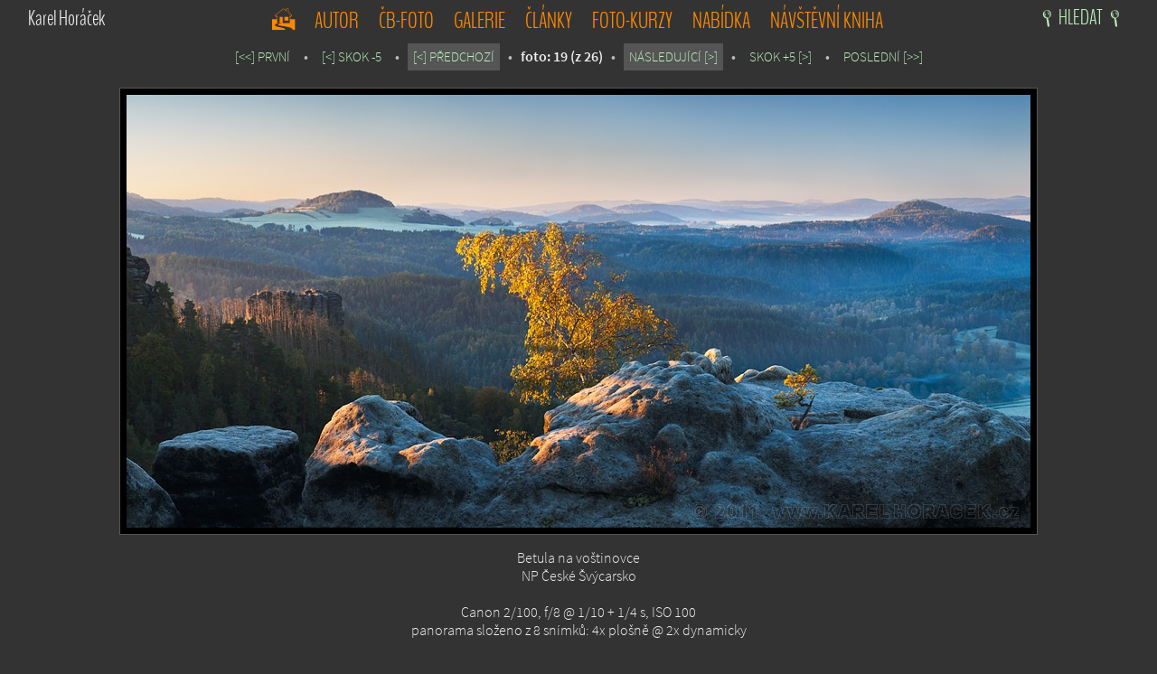

--- FILE ---
content_type: text/html
request_url: https://karelhoracek.cz/index.php?img=11204947
body_size: 2474
content:

<head>
<META http-equiv="Content-Type" content="text/html; charset=windows-1250">
<!--<meta http-equiv="Content-Type" content="text/html; charset=utf-8" />-->
<title>Karel Horáček - velkoformátová a noční fotografie</title>
<meta name="keywords" content="velkoformátová, noční, fotografie, canon, karel horáček, krajina">
<meta property="fb:admins" content="1597428224" />

<link href='http://fonts.googleapis.com/css?family=Source+Sans+Pro:300,400,700&subset=latin,latin-ext' rel='stylesheet' type='text/css'>
<link href="http://fonts.googleapis.com/css?family=BenchNine:300,400&subset=latin,latin-ext" rel="stylesheet" type="text/css" />
<link href="http://fonts.googleapis.com/css?family=Oswald:300,400&subset=latin,latin-ext" rel="stylesheet" type="text/css" />

<LINK href="sys/obecne.css" rel="stylesheet" type="text/css"></head>




<!--
<link rel="stylesheet" href="stylesheet.css" type="text/css" charset="utf-8" />
-->



<body class="page" bgcolor="#000000" text="#eeeeee" leftmargin="0" topmargin="0" rightmargin="0" marginwidth="0" marginheight="0">




<div id="fb-root"></div>
<script async defer crossorigin="anonymous" src="https://connect.facebook.net/cs_CZ/sdk.js#xfbml=1&version=v9.0" nonce="z0CMRrd9"></script>




<table class="t_krajni" width="100%" border="0" cellspacing="0" cellpadding="0" align="center">

<!-- banner -->
<!--
<tr> 	  
    <td valign="bottom" background="sys/web_header.jpg" height="87px"><a href="index.php?subdir=onas&subpag=onas#own"> 
    <img src="sys/pruhledny.gif" height="83px" width="100%" border="0"></a></td>
</tr>
-->


<!--
menu 3 buňky vedle sebe v tabulce, prostřední menu, aby byl centr, pravá obrázek vyhledávání "na klik"
-->

<tr>
    <table class="t_krajni" border="0" cellspacing="0" cellpadding="0" align="center">	

    <td  class="cl_prava2" style="width:150; font-family:'BenchNine'; font-size: 17pt;" >Karel Horáček
    </td>

    <td  class="menu" style="width:880;">
      
<a href="index.php">&nbsp;<span style="font-family: 'Webdings';font-size:'5px'; position:relative; top:-3px">H</span></a>&nbsp;&nbsp;&nbsp;<a href=index.php?subdir=onas&subpag=autor>&nbsp;AUTOR&nbsp;</a>&nbsp;&nbsp<a href=index.php?subdir=indexdiv&subpag=rozcestnik_cb>&nbsp;ČB-FOTO&nbsp;</a>&nbsp;&nbsp<a href=index.php?subdir=indexdiv&subpag=rozcestnik_barva>&nbsp;GALERIE </a>&nbsp;&nbsp<a href=index.php?subpag=list&item=clanky>&nbspČLÁNKY </a>&nbsp;&nbsp<a href=index.php?subpag=workshop>&nbspFOTO-KURZY </a>&nbsp;&nbsp<a href=index.php?subdir=nabidka&subpag=nabidka>&nbspNABÍDKA </a>&nbsp;&nbsp<a href=index.php?subpag=kniha>&nbspNÁVŠTĚVNÍ KNIHA </a>



<a href="http://www.toplist.cz/"><script language="JavaScript" type="text/javascript">
 <!--
document.write('<img src="https://toplist.cz/dot.asp?id=815852&http='+escape(document.referrer)+'&t='+escape(document.title)+
'&wi='+escape(window.screen.width)+'&he='+escape(window.screen.height)+'&cd='+escape(window.screen.colorDepth)+'" width="1" height="1" border=0 alt="TOPlist" />'); 
 //--></script><noscript><img src="https://toplist.cz/dot.asp?id=815852" border="0"
 alt="TOPlist" width="1" height="1" /></noscript></a>     </td>

    <td  class="gal_index2" style="width:150; text-align:right; vertical-align:middle; font-family:'BenchNine'; font-size: 17pt;">
      <a href="index.php?subdir=krajina&subpag=hledani">&nbsp;<span style="font-family: 'Webdings';font-size:'8px'; position:relative; top:0px">L</span>HLEDAT  <span style="font-family: 'Webdings';font-size:'8px'; position:relative; top:0px">L</span>&nbsp;&nbsp;</a>    </td>
	
    </table>
</tr>


<tr> 
    <!--			===oblast pod menu===    -->
    <td colspan="1">
      <script language="JavaScript">document.title="Karel Horáček - barevné fotografie"</script>



                              




        <table class="t_krajni2" cellspacing="0" align="center"><tr><td style="font-family: 'Source Sans Pro',Verdana,Arial, Helvetia, sans-serif;font-size: 11pt;text-align:center;color:#bbbbbb;background:#333333;padding-bottom:10;padding-top:10;"><span class="hilite_nav2"><a href="index.php?img=11204930">[<<] PRVNÍ</a></span>&nbsp;&nbsp;<b> • </b>&nbsp;&nbsp;<span class="hilite_nav2"><a href="index.php?img=11204942">[<] SKOK -5</a></span>&nbsp;&nbsp;<b> • </b>&nbsp;&nbsp;<span class="hilite_nav1"><a href="index.php?img=11204946"></b>[<] PŘEDCHOZÍ</b></a></span><span style="color:#bbbbbb;">&nbsp;&nbsp;<b> • </b>&nbsp;&nbsp;</span><span class="gal_index_nav" style="color:#eeeeee;"><b>foto: 19 (z 26)</b></span>&nbsp;&nbsp;<b> • </b>&nbsp;&nbsp;<span class="hilite_nav1"><a href="index.php?img=112049414"></b>NÁSLEDUJÍCÍ [>]</b></a></span>&nbsp;&nbsp;<b> • </b>&nbsp;&nbsp;<span class="hilite_nav2"><a href="index.php?img=112049411">SKOK +5 [>]</a></span>&nbsp;&nbsp;<b> • </b>&nbsp;&nbsp;<span class="hilite_nav2"><a href="index.php?img=112049413">POSLEDNÍ [>>]</a></span></td></tr></table><table class="t_krajni2" cellspacing="5" align="center"><tr><td class="gal_index2" style=""><table class="t_krajni_in" style="" cellspacing="10" align="center"><td class="gal_index"  style="verticacolor:#ccffcc;l-align:center; border:1px solid #555555;"><a href="index.php?gal=css11"><img src="indexdiv/12_krajina/12_940_css2011/08_6511_betula-na-vostinovce.jpg" title="zpět k náhledům fotografií v galerii" style="border: 7px solid #000000;"></a></td></table></td></tr><tr><td class="gal_index2" style="padding-bottom:7;padding-right:5;padding-left:5">Betula na voštinovce  <br>NP České Švýcarsko<br><br>Canon 2/100, f/8 @ 1/10 + 1/4 s, ISO 100<br>panorama složeno z 8 snímků: 4x plošně @ 2x dynamicky<br><br>• <b>15. říjen 2011, 07:50 hod.</b><br><br><font color="#ff8800">rozlišení originálu: 11703 x 5609 pix</font><br><br><font color="#ff8800">Maximální tisková velikost tohoto obrazu je: <b>300 x 143 cm<br><br></b></font><b><i>KLÍČOVÁ SLOVA</i></b>: <a href='index.php?subdir=krajina&subpag=hledani_vypis&keyword=podzim' target="_blank">podzim</a>, <a href='index.php?subdir=krajina&subpag=hledani_vypis&keyword=České Švýcarsko' target="_blank">České Švýcarsko</a>, <a href='index.php?subdir=krajina&subpag=hledani_vypis&keyword=svítání' target="_blank">svítání</a>, <a href='index.php?subdir=krajina&subpag=hledani_vypis&keyword=bříza' target="_blank">bříza</a>, <a href='index.php?subdir=krajina&subpag=hledani_vypis&keyword=skála' target="_blank">skála</a>, <a href='index.php?subdir=krajina&subpag=hledani_vypis&keyword=Havraní skála' target="_blank">Havraní skála</a>, <a href='index.php?subdir=krajina&subpag=hledani_vypis&keyword=les' target="_blank">les</a>, <a href='index.php?subdir=krajina&subpag=hledani_vypis&keyword=Větrný vrch' target="_blank">Větrný vrch</a></td></tr></table><table class="t_krajni2" style=""  cellspacing="0" align="center"><tr><td class="cl_prava1" style="text-align:right;" width="35%">zpět k NÁHLEDŮM  v galerii: </td><td class="cl_prava1" " style="text-align:left"  width="65%"></b><a href="index.php?gal=css11">Českosaské Švýcarsko 2011</b></a></td></tr><tr><td class="cl_prava1" " style="text-align:right;" width="35%">zpět do:</td><td class="cl_prava1" " style="text-align:left" width="65%"></b><a href="index.php?con=css">Českosaské Švýcarsko</b></a></td></tr><tr><td class="cl_prava1" " style="text-align:right;" width="35%">vyhledávání:</td><td class="cl_prava1" " style="text-align:left" width="65%"></b><a href="index.php?subdir=krajina&subpag=hledani">Fulltextové vyhledávání v krajinářské fotografii</a></td></tr></table>
<table class="t_krajni2" cellspacing="5" width="99%" align="center">

<tr><td class="pravas" colspan=1></td></tr><tr><td class="cl_prava2" style="font-size:11;text-align:center" colspan=1>(c) 2007- 2026 Karel Horáček<br><br><br><br><br><br><br><br><br><br><br><br><br><br><br><br><br><br><br><br><br><br><br><br><br><br><br><br><br><br><br><br></td></tr></table>
    </td>
  </tr>

</table>
</body>




--- FILE ---
content_type: text/css
request_url: https://karelhoracek.cz/sys/obecne.css
body_size: 3344
content:
/*STYL PRO OBECNOU STRÁNKU S TEXTEM*/


/***** Source Sans Pro *****/
@font-face {
    font-family: 'Source Sans Pro';

    src: url('../sys/fonts/SourceSansPro-Light.eot');

    src: url('../sys/fonts/SourceSansPro-Light.eot?#iefix') format('embedded-opentype'),

         url('../sys/fonts/SourceSansPro-Light.woff') format('woff'),

         url('../sys/fonts/SourceSansPro-Light.ttf') format('truetype'),

         url('../sys/fonts/SourceSansPro-Light.svg#source_sans_prolight_italic') format('svg');

    font-weight: 300;

    font-style: normal;

}



@font-face {
    font-family: 'Source Sans Pro';

    src: url('../sys/fonts/SourceSansPro-LightItalic.eot');

    src: url('../sys/fonts/SourceSansPro-LightItalic.eot?#iefix') format('embedded-opentype'),

         url('../sys/fonts/SourceSansPro-LightItalic.woff') format('woff'),

         url('../sys/fonts/SourceSansPro-LightItalic.ttf') format('truetype'),

         url('../sys/fonts/SourceSansPro-LightItalic.svg#source_sans_prolight_italic') format('svg');

    font-weight: 300;

    font-style: italic;

}



@font-face {
    font-family: 'Source Sans Pro';

    src: url('../sys/fonts/SourceSansPro-Semibold.eot');

    src: url('../sys/fonts/SourceSansPro-Semibold.eot?#iefix') format('embedded-opentype'),

         url('../sys/fonts/SourceSansPro-Semibold.woff') format('woff'),

         url('../sys/fonts/SourceSansPro-Semibold.ttf') format('truetype'),

         url('../sys/fonts/SourceSansPro-Semibold.svg#source_sans_prolight_italic') format('svg');

    font-weight: 600;

    font-style: normal;

}



@font-face {
    font-family: 'Source Sans Pro';

    src: url('../sys/fonts/SourceSansPro-SemiboldItalic.eot');

    src: url('../sys/fonts/SourceSansPro-SemiboldItalic.eot?#iefix') format('embedded-opentype'),

         url('../sys/fonts/SourceSansPro-SemiboldItalic.woff') format('woff'),

         url('../sys/fonts/SourceSansPro-SemiboldItalic.ttf') format('truetype'),

         url('../sys/fonts/SourceSansPro-SemiboldItalic.svg#source_sans_prolight_italic') format('svg');

    font-weight: 600;

    font-style: italic;

}




/***** BenchNine *****/
@font-face {
    font-family: 'BenchNine';

    src: url('../sys/fonts/BenchNineLight.eot');

    src: url('../sys/fonts/BenchNineLight?#iefix') format('embedded-opentype'),

         url('../sys/fonts/BenchNineLight.woff') format('woff'),

         url('../sys/fonts/BenchNineLight.woff2') format('woff2'),

         url('../sys/fonts/BenchNineLight.ttf') format('truetype'),

         url('../sys/fonts/BenchNineLight.svg#source_sans_prolight_italic') format('svg');

    font-weight: 300;

    font-style: normal;

}




/***** Webdings *****/
/*@font-face {
    fontfamily: 'webdings';*/
/*    src: url('../sys/fonts/webdings.eot');*/
 /*    src: url('../sys/fonts/webdings?#iefix') format('embedded-opentype'),*/
 /*         url('../sys/fonts/webdings.woff') format('woff'),*/
 /*         url('../sys/fonts/webdings.woff2') format('woff2'),*/
 /*         url('../sys/fonts/webdings.ttf') format('truetype'),*/
 /*         url('../sys/fonts/webdings.svg#webdings') format('svg');*/
 /*    font-weight: 300;*/
 /*    font-style: normal;

}

*/


/***** Webdings *****/
@font-face {
  font-family: 'webdings';
  src: url('../sys/fonts/webdings.eot?') format('eot'),
 url('../sys/fonts/webdings.woff') format('woff'),
 url('../sys/fonts/webdings.ttf') format('truetype');
}





/* url('../sys/fonts/webdings.otf') format('otf'), */
/*       url('../sys/fonts/webdings.sfd') format('sfd'),*/



/***** Oswald *****/

@font-face {
    font-family: 'Oswald';

    src: url('../sys/fonts/Oswald-Light.eot');

    src: url('../sys/fonts/Oswald-Light.eot?#iefix') format('embedded-opentype'),

         url('../sys/fonts/Oswald-Light.woff') format('woff'),

         url('../sys/fonts/Oswald-Light.ttf') format('truetype'),

         url('../sys/fonts/Oswald-Light.svg#source_sans_prolight_italic') format('svg');

    font-weight: 300;

    font-style: normal;

}




body.page
{
background:#333333; 
scrollbar-face-color: #cccccc;
/* scrollbar-shadow-color: #cccccc; */
scrollbar-highlight-color: #888888;
/* scrollbar-3dlight-color: #cccccc; */
/* scrollbar-darkshadow-color:#555555; */
/* scrollbar-track-color: #555555; */
/* scrollbar-arrow-color: #cccccc; */
}

table.t_krajni {
 width:1224;
 background:#333333;
 border:0px solid #eeeeee; 
 margin-top:00px;
}

table.t_krajni2 {
 width:1210px;
 background:#333333; 
 border:0px solid #eeeeee;
/* margin-top:00px;*/
/* margin-bottom:0px;*/
/* margin-left:0px;*/
/* margin-right:0px;*/
}

table.t_krajni_in {
 background:#333333; 
 border:0px solid #eeeeee;
 margin-top:0px;
/* margin-bottom:0px;*/
/* margin-left:0px;*/
/* margin-right:0px;*/
}

/* RAMECKY KOLEM OBRAZKU V TEXTU*/
table.pic_ven_______________________________ {
 background:"#222222";		/*LLL prostředek vnějšího kraje, barva a tlouštka->cellspacing v kodu (vnejsi) urci se dle velikosti fotky*/
 border:2px solid #444444;	/*LLL vnějšek vnějšího kraje, barva a tlouštka*/
 margin-top:0px;		/*eni shora*/
}

td.p_ven_____________________________ {
 background:#eeeeee;		/*prostřední rámeček barva*/
/* display:block;*/
 padding:0;			/*prostřední rámeček tloušťka nebo cellspacing v kodu (vnitrni) urci se dle velikosti fotky*/
 border:1px solid #999999;	/*LLL vnitřek vnějšího kraje, tlouštka,barva*/
 }
 }

table.pic_dov__________________________ {
 background:"#333333";
 border:0px solid #ffff00;
 margin-top:10px;
}

td.p_dov________________________________ {
 background:#eeeeee;		/*vnitřní rámeček barva*/
/* display:block;*/
 padding:1;			/*vnitřní rámeček tloušťka*/
 border:1px solid #777777;	/*vnitřní linka tloušťka barva*/
 }

td.p_dov2__________________________ {
 background:#333333;		/*vnitřní rámeček barva*/
/* display:block;*/
 padding:0;			/*vnitřní rámeček tloušťka*/
 border:1px solid #333333;	/*vnitřní linka tloušťka barva*/
 }


td.pravao {			/*oranžový pruh*/
 height:1px;
padding:0;
 background:#ff8800;
 }

td.pravas {			/*šedý pruh*/
 height:1px;
padding:0;
 background:#555555;
 }

td.pravass {			/*světle-šedý pruh*/
 height:1px;
padding:0;
 background:#99aa99;
 }


/* ******************************************************************************** */
/* MENU */
/* ******************************************************************************** */
/* původní fonty na menu:   font-family:verdana,Arial, Helvetia, sans-serif;*/

td.menu {
 font-family:'BenchNine',sans-serif;
    font-size: 19pt;
    letter-spacing: -0.0Ex;
    line-height: 1.5;
    font-weight:300;
    /*background:#444444;*/
    border-top:0px solid #ff8800;
    border-bottom:0px solid #000000;
    color:#666666;
    text-align:center;
    padding-left:3px;
    padding-right:3px;
    padding-top:5px; 
    padding-bottom:0px; 

    }

td.menu a {

    text-decoration:none;
 font-family:'BenchNine',sans-serif;
 font-size: 19pt;
 font-weight:300;
 letter-spacing: -0.0Ex;
 line-height: 1.5;
    color:#ff8800;
    padding-left:3px;
    padding-right:3px;
    padding-top:5px; 
    padding-bottom:0px; 
    }

td.menu a:hover {
 text-decoration:none;
 background:#555555;
/* color:#aaffaa;*/
}



/*************************************************************************************/
/*input prvky*/
/*************************************************************************************/



input.kniha     			/* zadávací pole */
{
 font-family: 'Source Sans Pro', Verdana, Arial, Helvetia, sans-serif;
 font-size:12pt; 
 margin:0;
 border:10px solid #aaa;	
 color:#000000;
 background:#aaaaaa;
}

input.kniha2				/* tlačítko vyhledat */
{
 font-family: 'Source Sans Pro', Verdana, Arial, Helvetia, sans-serif;
 font-size:12pt; 
 margin:0px;
 border:10px solid #aaa;	
 color:#000000;
 background:#aaaaaa;
}

textarea.kniha				/* oblast na zadání textu */
{
 font-family: 'Source Sans Pro', Verdana, Arial, Helvetia, sans-serif;
 font-size:12pt; 
 margin:0;
 border: 10px solid #aaa;
 color:#000000;
 background:#aaaaaa;
}



/* ******************************************************************************** */
/* ******************************************************************************** */


td.prava1__________________ {                                         /* šedé bíle oramované obdélniky s textem */
 font-family:'Source Sans Pro',Verdana, Arial, Helvetia, sans-serif;
 font-size: 11pt;
 font-weight: 300;
 letter-spacing: 0.0Ex;
 line-height: 1.0;
 color:#eeeeee;
 background:#666666;
/* display:block;*/
 padding-left:4;
 padding-right:2;
 border-top:1px solid #bbbbbb; 
 border-bottom:1px solid #bbbbbb; 
 border-left:1px solid #bbbbbb; 
 border-right:1px solid #bbbbbb; 
 }

td.prava1__________________ a {
 text-decoration:underline;
 color:#bbeebb;
}

td.prava1__________________ a:hover {
 text-decoration:none;
 color:#ccffcc;
/* color:#eeeeee;*/
}



/* zde je chyba*/


td.prava2__________________                                 /* text 11, just, bez rámování, tmavošedé pozadí, součást některých textů, např. seznam článků */
{
 font-family: 'Source Sans Pro', sans-serif;
 font-size: 11pt;
 font-weight:300;
 text-decoration:none;	
 letter-spacing: 0.0ex;
 line-height: 1.5; 
 text-align:justify;
 color:#eeeeee;
 background:#333333; /*004400*/
/* display:block;*/
 padding-left:3;
 padding-right:3;
 border:0px solid #ff0000;
 }

td.prava2__________________ b {
 font-weight:600;
}

td.prava2__________________ a {
 text-decoration:underline;
 color:#bbeebb;
}

td.prava2__________________ a:hover {
 text-decoration:none;
 color:#ccffcc;
/* color:#eeeeee;*/
}


td.keys {
 font-family: 'Source Sans Pro', Verdana, Arial, Helvetia, sans-serif;
 font-size: 11pt;
 text-align:left;
 color:#eeeeee;
 background:#333333; /*004400*/
/* display:block;*/
 padding-left:3;
 padding-right:3;
 padding-top:2;
 padding-bottom:3;
 border:0px solid #ff0000;
 }

td.keys a {
 text-decoration:none;
 color:#bbeebb;
}

td.keys a:hover {
 text-decoration:underline;
 background:#333333;
 color:#ccffcc;
/* color:#eeeeee;*/
}




td.cl_prava0 {					/* bílý text 12 v šedém poli, normal, proklad 1.5 */
 font-family: 'Source Sans Pro', sans-serif;
 font-size: 12pt;
 font-weight:300;
 line-height: 1.5;
 text-align:justify;
 color:#eeeeee;
 background:#555555;
/* display:block;*/
 padding:5;
 border-top:0px solid #777777;
 border-bottom:0px solid #777777;
 border-left:0px solid #777777;
 border-right:0px solid #777777;
}

td.cl_prava0 b {
 font-weight:600;
}

td.cl_prava0 a {
 text-decoration:underline;
 color:#bbeebb;
}

td.cl_prava0 a:hover {
 text-decoration:none;
 color:#ccffcc;
}




td.cl_prava1 {					/* bílý text 12 v šedém poli, centr, proklad 1.5 */
 font-family: 'Source Sans Pro', sans-serif;
 font-size: 12pt;
 font-weight:300;
 line-height: 1.5;
 text-align:center;
 color:#eeeeee;
 background:#555555;
/* display:block;*/
 padding:4;
 border-top:0px solid #777777;
 border-bottom:0px solid #777777;
 border-left:0px solid #777777;
 border-right:0px solid #777777;
}

td.cl_prava1 b {
 font-weight:600;
}

td.cl_prava1 a {
 text-decoration:underline;
 color:#bbeebb;
}

td.cl_prava1 a:hover {
 text-decoration:none;
 color:#ccffcc;
}





td.cl_prava2 {					/* bílý text 11 normal, zarovnán, proklad 1.5 */
font-family: 'Source Sans Pro', sans-serif;
 font-size: 11pt;
 font-weight:300;
 letter-spacing: -0Ex;
 line-height: 1.5;
 text-align:justify;
 color:#eeeeee;
 background:#333333; /*004400*/
/* display:block;*/
 padding-left:3;
 padding-right:3;
 border:0px solid #000000;
 }

td.cl_prava2 b {
 font-weight:600;
}

td.cl_prava2 a {
 text-decoration:underline;
 color:#bbeebb;
}

td.cl_prava2 a:hover {
 text-decoration:none;
 color:#ccffcc;
/* color:#eeeeee;*/
}


td.cl_prava2_cent {					/* bílý text 11 center, zarovnán, proklad 1.5 */
font-family: 'Source Sans Pro', sans-serif;
 font-size: 11pt;
 font-weight:300;
 letter-spacing: -0Ex;
 line-height: 1.5;
 text-align:center;
 color:#eeeeee;
 background:#333333; /*004400*/
/* display:block;*/
 padding-left:3;
 padding-right:3;
 border:0px solid #ff0000;
 }

td.cl_prava2_cent b {
 font-weight:600;
}

td.cl_prava2_cent a {
 text-decoration:underline;
 color:#bbeebb;
}

td.cl_prava2_cent a:hover {
 text-decoration:none;
 color:#ccffcc;
/* color:#eeeeee;*/
}




td.cl_prava2_plus {					/* bílý text 12 normal, zarovnán, proklad 1.5 */
font-family: 'Source Sans Pro', sans-serif;
 font-size: 12pt;
 font-weight:300;
 letter-spacing: -0Ex;
 line-height: 1.5;
 text-align:justify;
 color:#eeeeee;
 background:#333333; /*004400*/
/* display:block;*/
 padding-left:3;
 padding-right:3;
 border:0px solid #ff0000;
 }

td.cl_prava2_plus b {
 font-weight:600;
}

td.cl_prava2_plus a {
 text-decoration:underline;
 color:#bbeebb;
}

td.cl_prava2_plus a:hover {
 text-decoration:none;
 color:#ccffcc;
/* color:#eeeeee;*/
}



td.cl_prava3 {					/* bílý text 11 normal, zarovnán, proklad 1.3 */
font-family: 'Source Sans Pro', sans-serif;
 font-size: 11pt;
 font-weight:300;
 letter-spacing: -0Ex;
 line-height: 1.3;
 text-align:justify;
 color:#eeeeee;
 background:#333333; /*004400*/
/* display:block;*/
 padding-left:3;
 padding-right:3;
 border:0px solid #ff0000;
 }

td.cl_prava3 b {
 font-weight:600;
}

td.cl_prava3 a {
 text-decoration:underline;
 color:#bbeebb;
}

td.cl_prava3 a:hover {
 text-decoration:none;
 color:#ccffcc;
/* color:#eeeeee;*/
}


td.cl_prava2_line {					/* bílý text 11 normal, zarovnán, proklad 1.3, odělovací linka nahoře */
font-family: 'Source Sans Pro', sans-serif;		/* třeba pro řádkové výčty jako návštěvní kniha atp. */
 font-size: 11pt;
 font-weight:300;
 letter-spacing: -0.0Ex;
 line-height: 1.3;
 text-align:justify;
 vertical-align:top;
 color:#eeeeee;
 background:#333333; /*004400*/
/* display:block;*/
 padding-left:3;
 padding-right:3;
 border-top:1px solid #666666;
 }

td.cl_prava2_line b {
 font-weight:600;
}

td.cl_prava2_line a {
 text-decoration:underline;
 color:#bbeebb;
}

td.cl_prava2_line a:hover {
 text-decoration:none;
 color:#ccffcc;
/* color:#eeeeee;*/
}






td.cl_prava2_odsaz {				/* bílý text 11 normal ODSAZENY, zarovnán, proklad 1.5 */
font-family: 'Source Sans Pro', sans-serif;
 font-size: 11pt;
 font-weight:300;
 letter-spacing: 0Ex;
 line-height: 1.5;
 text-align:justify;
 color:#eeeeee;
 background:#333333; /*004400*/
/* display:block;*/
 padding-left:80;
 padding-right:80;
 padding-top:10;
 padding-bottom:20;
margin-left:20;
 border-left:0px solid #666666;
 }


td.cl_prava2_odsaz b {
 font-weight:600;
}

td.cl_prava2_odsaz a {
 text-decoration:underline;
 color:#bbeebb;
}

td.cl_prava2_odsaz a:hover {
 text-decoration:none;
 color:#ccffcc;
/* color:#eeeeee;*/
}



td.cl_nadpis_modry {
font-family: 'Source Sans Pro', sans-serif;
 font-size: 12pt;
 font-weight:300;
 text-decoration:none;	
 letter-spacing: 0.1ex;
 line-height: 1.5;
 text-align:justify;
 color:#aaccff;
 background:#333333; /*004400*/
/* display:block;*/
 padding-left:3;
/* padding-top:30;*/
 padding-bottom:5;*/
 padding-right:3;
 border:0px solid #ff0000;
 }


td.cl_nadpis_modry b {
 font-weight:600;
}


td.cl_nadpis {
font-family: 'Source Sans Pro', sans-serif;
 font-size: 14pt;
 font-weight:400;
 text-decoration:underline;	
 letter-spacing: 0.2ex;
 line-height: 1.5;
 text-align:justify;
 color:#ff8800;
 background:#333333; /*004400*/
/* display:block;*/
 padding-left:3;
 padding-top:30;
 padding-bottom:10;
 padding-right:3;
 border:0px solid #ff0000;
 }







td.cl_pravar1 {				/*dvojramecek spolu s cl_pravar2*/
 font-family: 'Source Sans Pro', sans-serif;
 font-size: 11pt;
 font-weight: bold;
 text-align:justify;
 vertical-align:top;
 color:#000000;
 background:#aaaaaa;
/* display:block;*/
 padding:4;
 border-top:0px solid #777777;
 border-bottom:0px solid #888888;
 border-left:0px solid #888888;
 border-right:0px solid #888888;
 }


td.cl_pravar2 {				/*dvojramecek spolu s cl_pravar1*/
font-family: 'Source Sans Pro', sans-serif;
 font-size: 11pt;
 font-weight:300;
 line-height: 1.5;
 letter-spacing: 0.1Ex;
 color:#eeeeee;
 background: #555555;
/* display:block;*/
 padding:4;
 border-top:0px solid #888888;		/* #ed1b2d; barva červeneho loga*/
 border-bottom:0px solid #888888;
 border-left:0px solid #888888;
 border-right:0px solid #888888;
 }

td.cl_pravar2 b {
 font-weight:600;
}

td.cl_pravar2 a {
 text-decoration:none;
 color:#bbeebb;
}

td.cl_pravar2 a:hover {
 text-decoration:underline;
 color:#ccffcc;
/* color:#eeeeee;*/
}



td.gal_index {    				     /*bunka pro GALERII INDEX, linky*/
 font-family: 'Source Sans Pro',Verdana,Arial, Helvetia, sans-serif;
 font-size: 11pt;
 font-weight: 300;
 letter-spacing: 0.0Ex;
 line-height: 1.3;
 text-align:center;
 color:#eeeeee;
 background:#444444; /*004400*/
/* display:block;*/
 padding-left:0;
 padding-right:0;
 padding-top:0;
 padding-bottom:0;
 }

td.gal_index b {
 font-weight: 600;
}

td.gal_index a {
 text-decoration:none;
 color:#bbeebb;
}

td.gal_index a:hover {
 text-decoration:underline;
 color:#ccffcc;
}



td.gal_index2 {        			 /*bunka pro GALERII INDEX, linky - 2. verze se tmavším pozadím (OPERA MOZILA)*/
					 /* bílý text 12, normal, centr, proklad 1.3 */
 font-family: 'Source Sans Pro',Verdana,Arial, Helvetia, sans-serif;
 font-size: 12pt;
 font-weight: 300;
 text-align:center;
 line-height: 1.3;
 vertical-align:top;
 color:#eeeeee;
 background:#333333; /*004400*/
/* display:block;*/
 padding-left:0;
 padding-right:0;
 padding-top:0;
 padding-bottom:0;
 }

td.gal_index2 b {
 font-weight: 600;
}

td.gal_index2 a {
 text-decoration:none;
 color:#bbeebb;
}

td.gal_index2 a:hover {
 text-decoration:underline;
 color:#ccffcc;
}



.gal_index_nav {         /*bunka pro GALERII IMAGE navigace, linky*/
 font-family: 'Source Sans Pro',Verdana,Arial, Helvetia, sans-serif;
 font-size: 12pt;
 font-weight: 300;
 text-align:center;
 color:#eeeeee;
 background:#333333;
/* display:block;*/
 padding-left:0;
 padding-right:0;
 padding-top:0;
 padding-bottom:0;
}

td.gal_index_nav b {
 font-weight: 600;
}

.gal_index_nav a {
 text-decoration:none;
 color:#bbeebb;
}

.gal_index_nav a:hover {
 text-decoration:underline;
 color:#ccffcc;

}



.hilite_nav {         /*pro navigační odkazy jsou-li neaktivní*/
 font-family: 'Source Sans Pro', Verdana, Arial, Helvetia, sans-serif;
 font-size: 11pt;
 text-align:center;
 color:#eeeeee;
 background:#333333; /*004400*/
 padding:6;
/* border-left:1px solid #333333; */
/* border-right:1px solid #333333; */
 }

.hilite_nav1 a {		/*pro aktivní navigační odkazy PODBARVENE*/
 font-family: 'Source Sans Pro', Verdana, Arial, Helvetia, sans-serif;
 font-size: 11pt;
 text-decoration:none;
 background:#555555;
 color:#bbeebb;
 padding:6;
/* border-top:6px solid #666666; */
/* border-bottom:6px solid #666666; */
/* border-left:6px solid #666666; */
/* border-right:6px solid #666666; */
}

.hilite_nav1 a:hover {
 text-decoration:none;
 color:#ccffcc;
 background:#666666;
/* border-top:6px solid #666666; */
/* border-bottom:6px solid #666666; */
/* border-left:6px solid #666666; */
/* border-right:6px solid #666666; */
}

.hilite_nav2 a {	/*pro aktivní navigační odkazy NE-PODBARVENE*/
 font-family: 'Source Sans Pro', Verdana, Arial, Helvetia, sans-serif;
 font-size: 11pt;
 text-decoration:none;
 color:#bbeebb;
 padding:6;
/*  border-top:1px solid #333333; */
/*  border-bottom:1px solid #333333; */
/*  border-left:1px solid #333333; */
/*  border-right:1px solid #333333; */
}

.hilite_nav2 a:hover {
 text-decoration:underline;
 color:#ccffcc;
/*  border-top:1px solid #ccffcc; */
/*  border-bottom:1px solid #ccffcc; */
/*  border-left:1px solid #333333; */
/*  border-right:1px solid #333333; */
}




td.prava2v______________________ {
 font-family: verdana,Arial, Helvetia, sans-serif;
 font-size: 9pt;
 text-align:left;
 color:#eeeeee;
 background:#333333;
/* display:block;*/
 padding-left:3;
 padding-right:3;
 border:px solid #ff0000;
 }


td.prava3_________________ {
 font-family: verdana,Arial, Helvetia, sans-serif;
 font-size: 8pt;
 text-align:center;
 color:#eeeeee;
 background:#333333;
/* display:block;*/
 padding-left:3;
 padding-right:3;
 border:1px solid #888888;
 }


td.prava2o_________________ {				/*normal text,oranzovy ramecek*/
 font-family: verdana,Arial, Helvetia, sans-serif;
 font-size: 8pt;
 text-align:justify;
 color:#eeeeee;
 background:#333333;
/* display:block;*/
 padding:4;
 border:1px solid #ff8800;
 }

td.pravai_________________ {				/*info*/
 font-family: verdana,Arial, Helvetia, sans-serif;
 font-size: 8pt;
 text-align:justify;
 color:#333333;
 background:#ffcc66;
/* display:block;*/
 padding:4;
 border:1px solid #eeeeee;
 }


td.pravar1___________ {				/*dvojramecek*/
 font-family: 'Source Sans Pro',Verdana,Arial, Helvetia, sans-serif;
 font-size: 10pt;
 font-weight: 300;
 letter-spacing: 0.0Ex;
 line-height: 1.0;
 text-align:justify;
 vertical-align:top;
 color:#000000;
 background:#aaaaaa;
/* display:block;*/
 padding:4;
 border-top:1px solid #777777;
 border-bottom:0px solid #888888;
 border-left:1px solid #888888;
 border-right:0px solid #888888;
 }

td.pravar1 b {
 font-weight: 600;	
 }

td.pravar1 a {
 text-decoration:underline;
 color:#bbeebb;
}

td.pravar1 a:hover {
 text-decoration:none;
 color:#ccffcc;
}




td.pravar2_________________ {		/*dvojramecek */
 font-family:'Source Sans Pro',Verdana, Arial, Helvetia, sans-serif;
 font-size: 10pt;
 font-weight: 300;
 letter-spacing: 0.0Ex;
 line-height: 1.0;
 color:#eeeeee;
 background: #444444;
/* display:block;*/
 padding:4;
 border-top:1px solid #888888;		/* #ed1b2d; barva červeneho loga*/
 border-bottom:1px solid #888888;
 border-left:1px solid #888888;
 border-right:1px solid #888888;
 }

td.pravar2 a {
 text-decoration:underline;
 color:#bbeebb;
}

td.pravar2 a:hover {
 text-decoration:none;
 color:#ccffcc;
}



td.pravar1_cislo_________________ {			/*dvojramecek-jako pravar1, ale align-right*/
 font-family: verdana,Arial, Helvetia, sans-serif;
 font-size: 8pt;
 font-weight: normal;
 text-align:right;
 color:#000000;
 background:#99bb99;
/* display:block;*/
 padding:4;
 border-top:1px solid #777777;
 border-bottom:0px solid #888888;
 border-left:0px solid #888888;
 border-right:0px solid #888888;
 }


td.pravaf {				/*foto, centr 11, */
 font-family:'Source Sans Pro',Verdana, Arial, Helvetia, sans-serif;
 font-size: 11pt;
 font-weight: 300;
 letter-spacing: 0.0Ex;
 line-height: 1.3;
 text-align:center;
 color:#eeeeee;
 background:#333333;
/* display:block;*/
 padding-left:1;
 padding-right:2;
 border:0px solid #ff0088;
 }



td.pravan 	{ 		/*nadpis*/
 font-family:'Oswald',Verdana, Arial, Helvetia, sans-serif;
 font-size: 14pt;
 font-weight: 300;
 letter-spacing: 0.05Ex;
 line-height: 1.5; text-align:center;
 color:#eee;
 background:#333;
/* display:block;*/
 padding-left:1;
 padding-right:2;
 border:0px solid #ff0000; 
 }


.imgodkaz img{
 border: 1px solid #333333;
}

.imgodkaz:hover img{
 border: 1px solid #bbbbbb;
}

.imgodkaz44______________ img{
 border: 1px solid #444444;
}

.imgodkaz44:hover img{
 border: 1px solid #bbbbbb;
}






textarea.akt____________
{
font-size:11; 	
font-family:verdana;
color:#eeeeee;
border-color:#ff8800;
border:0;
}

text.akt__________
{
font-size:11; 	
font-family:Verdana;
color:#eeeeee;
background:#333333;
border-color:#ff8800;
border:0;
}


#cycler
{position:relative;top:-105px;width:200;background:#333333;}

#cycler img
{position:absolute;z-index:1;width:200;background:#333333;}

#cycler img.active
{z-index:3;width:200;background:#333333;}
